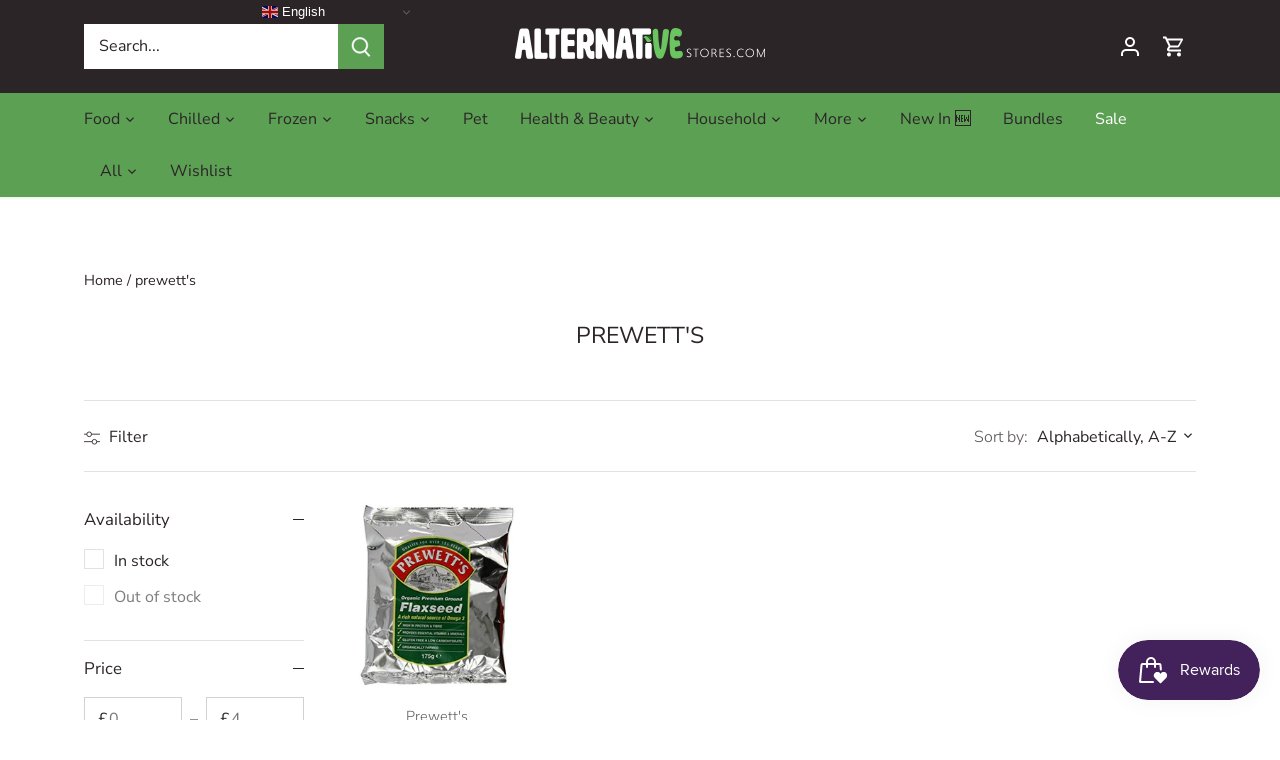

--- FILE ---
content_type: application/javascript; charset=utf-8
request_url: https://searchanise-ef84.kxcdn.com/preload_data.8o9Q2R1L5u.js
body_size: 11435
content:
window.Searchanise.preloadedSuggestions=['vegan cheese','gluten free','vegan chocolate','yorkshire pudding','no bloat','nut roast','v bites','vegan eggs','sinless eggs','original sosmix','burger mix','sos mix','vegan christmas','yorkshire puddings','dairy and gluten free','vegan and gluten free','booja booja','tyne chease','hot chocolate','nutritional yeast','vegan meat','ice cream','vegan cream','green vie','vegan snacks','i am nut ok','chocolate bars','all products','sausage mix','tofurky roast','vegan egg','no bloat meals','low fodmap','magpye pie','sosmix vegan','vegan yorkshire puddings','vegan gluten free','white chocolate','peanut butter','love raw','kinda co','dairy free','vbites sausages','vegan marshmallows','nut roast mix','ready meals','turkey roast','mummy meegz','blue cheese','soya mince','vbites bacon','sinless egg','christmas cake','vegan parmesan','dark chocolate','vegan foods','sugar free','protein bar','vegan cakes','vegan pies','mushroom pate','i am nut','vegan biscuits','black pudding','vital wheat gluten','honestly tasty','vegan sausages','vegan mozzarella','chocolate bar','vegan sweets','vegan roast','moo free','tartex pate','cream cheese','vegan jelly','gluten and dairy free','oat milk','soya pieces','vegan pate','cheese sauce','vbites rashers','faith in nature','protein powder','burgamix burger','hot dog','cake mix','advent calendar','lady fingers','vegan food','vegan ham','black salt','vegan cake','wheat free','sour cream','olive oil','original sosmix vegan sausage mix 1kg','sage and onion slices','sinless eggs vegan egg','nut free','vbites roast','catering pack','hot dogs','liquid smoke','christmas pudding','vegan gifts','vegan fish','yorkshire pudding plantside','just egg','chocolate cake','gluten free bread','rashers catering pack','mince pies','vegan condensed milk','soya milk','vegan butter','all mayonnaise','julienne bruno','fried egg','stroop club','be at one','fried eggs vegan','low fat','low carb','vegan mascarpone','suma soup','meat alternative','vegan sauce','bread flour','condensed milk','coconut oil','vegan bacon','inspired vegan','turkish delight','tyne cheese','lazy day','vegan desserts','dried fruit','gluten free crackers','yogi tea','christmas chocolate','cashew cheese','egg replacer','make up','suma tin','vegan blue cheese','candy kittens','pku friendly','go max go','no bloat bundle','toad in the hole','mock duck','plant it','wheat gluten','eggs vegan','gluten free pasta','free and easy','vantastic foods','vegan parmesan cheese','vegan pizza','vegan halloumi','oat milk powder','this isn\'t','sausage rolls','deli slices','vegan burger mix','ready meal','pea protein','sweet freedom','soya chunks','vegan custard','jeavons toffee','cheese camembert','chocolate spread','plastic free','worcestershire sauce','vegan sponge fingers','gluten free cake','vegan soups','yeast extract','nutritional yeast flakes','chocolate box','vegan eggs fried','heather mills','mac and cheese','cheese spread','vegan cream cheese','bread sauce','sponge fingers','protein snack','vegan gravy','meat alternatives','sage and onion','v bites roast','eat real','catherine’s originals','egan gluten free','gammon roast','chickpea flour','milk powder','rice cake','cheese and onion','dairy free cheese','soya medallions','dairy free yogurt','bute island','all christmas products','vegan honey','advent calendar vegan','vbites rashers bacon','chocolate peanut','tomato sauce','silken tofu','vegan chocolate christmas','stuffing mix','vegan choc','coconut milk','stroop waffle','vegan chicken','vegan brie','soya free','rice pudding','vbites beef roast','pasta sauce','beyond meat','fish alternatives','cauliflower cheese','ma baker','i choc','violife cheese','vegan nut free','camembert style','clives pies','macaroni cheese','taifun tofu','vegan fudge','vegan egg mayonnaise','almond flour','gift card','vegan tuna','magpye vegan','vegan panettone','frozen food','egg alternative','freeze dried','cashew nuts','vbites pate','fried eggs','kinda cheese','cocoa powder','rashers 500g','creme fraiche','chocolate chips','vegan chocolate and','all vegan foods','fruit cake','sea shells','v bites bacon','baked beans','vegan toad in the hole','vbites turkey','lemon curd','love corn','one planet','sunflower mince','vegan meals','vegan smoked salmon','soy sauce','seitan roast','sugar free chocolate','mr organic','hair dye','tvp mince','go max','vegan turkey','snacks gluten free','christmas food','chocolate peanuts','mince pie','cranberry cheese','mummy meagz','plant side','vegan prawn','onion powder','clipper tea','mexican rice','vegan block','textured vegetable protein','fish steaks','vegan ham slices','organ gluten free','sugar free sweets','soya free tofu','space bars','gluten free flour','squirty cream','nut roasts','kala namak','free from','but butter','vegan crisp','vegan and gluten free meals','vegan chocolates','vegan camembert','chocolate coins','chocolate buttons','honestly tasty bree','horseradish sauce','coconut cream','vegetable stock','agar agar powder','pies and pasties','catering packs','custard powder','boiled egg','waggon wheels','plant based','vegan stuffing','dried soup','christmas tea','original sosmix vegan sausage mix','gluten free vegetarian','vegan quiche','hot sauce','wheaty vegan','so mix','low protein','this isnt','whipped cream','bouillon powder','whole earth','vegan feta','butter beans','lottie shaw','soy strips','easy egg','whipping cream','violife cheddar','violife spread','lip balm','nut luncheon','deli sausages','suma herb','smoked salmon','vegan crisps','vegan lady fingers','chocolate nuts','vegan haggis','gluten free pie','vegan salmon','vegan jerky','dental floss','vegan egg mayo','kit kat','greenvie parveggio','vegan and gluten free chocolate','vegan stock','chocolate eg','rhythm 108 chocolate','scotch egg','vegan mince meat','organic soya milk','tinned vegan foods','roast beef','soft drinks','chocolate covered','garlic bread','vegan bars','health and beauty','vegan protein','schlagfix mascarpone','gluten free no bloat','brazil nuts','smoked cheese','green vie mozzarella','coconut sugar','gluten free and dairy free biscuits','ham roast','hand soap','dairy free chocolate','chocolate egg','vegetarian christmas','plantside 6 pack vegan yorkshire puddings','christmas dinner','alternative meat','choccy balls','snack pack','chocolate biscuit','artisan nut roast','protein bars','vegan sausage','tapioca flour','chocolate orange','low fodmap foods','pizza cheese','tofu katsu','high protein','hard cheese','vegan horseradish sauce','la vie','vegan caramel','suma nut roast','v bites sausages','sage onion','doves farm','milk alternative','sandwich filler','vegan ravioli','soft cheese','im nut ok','style rashers catering pack','garlic mayo','egg free','kebab meat','organic vegetarian','vegan chocolate nuts','dairy and gluten free cheese','vegan chocolate cake','organic herbs','gluten free snacks','vegan sour cream','vegan yule log','vegan slices','alternative cheese','rice paper','fry\'s chicken style strips','selection box','vegan savoiardi','just wholefoods','vegan pie','yeast flakes','mint chocolate','ginger cake','gluten free pizza','one planet pizza','coffee beans','vegan whipping cream','vbites bacon style rashers','jeavons caramel shortcake','gluten free biscuits','le rond','soy free','soya free products','waffles griddle','clives gluten free vegan pies','granovita pate','almond butter','soya strips','burger mixes','bombay mix','party food','forest feast','rice cakes','cheese slices','double cream','vegan ice cream','cheese vegan','plant based cream','vegan chees','hazelnut chocolate','christmas vegan','gluten free chocolate','vbites burger','red sauce','organic nuts','vegan fermented food','cheese selection','roast potatoes','vegan fried eggs and','free delivery','booja-booja chocolate','vegan white','frys chicken style','chicken pieces','suma pasta','peanut chocolate','braised tofu','nut loaf','chamomile tea','gluten free snack bars','scramble egg','apple cake','coffee creamer','o bar','tvp chunks','red lentils','black beans','barley cup','vegan oat','pea milk','red wine','almond milk','dog food','soy chunks','frys sausage','corned beef','sinless eggs egg and','sunflower seeds','vegan cheeses','washing up liquid','gluten free yorkshire pudding','nut burgers','egg mayo','sun dried','sheese red leicester','curry sauce','icing sugar','fairfields farm','giant bar','grated cheese','candy floss','organic spices','lactose free','plant based chocolate','vegan cheese sauce','cheese alternative','vegan toffee','vbites slices','dried soya','vegan pastry','vbites cheese','vegan in','eggs vegan fried','gluten free cakes','pumpkin seeds','beef pieces','vegan spreads','special offers','milk free','but roast','hot chocolate drops','chicken roast','seaweed crisps','bin bags','coffee chocolate','sausage roll','cacao powder','jelly crystals','nut butter','jay and joy','vantastic textured soya medallions','smokey cheezly','carob powder','soya flour','shampoo bar','dairy free custard','vegan boiled eggs','chicken stock','chia seeds','gluten free sosmix','protoveg sosmix','fish sauce','broccoli crisps','beef roast','toilet roll','cheesy beans','vbites egg','organic snacks','caramel syrup','vegan wine','pickled onions','household products','vital wheat gluten flour','christmas chutney','conditioner bar','vegan roasts','lady’s fingers','mini marshmallows','protein bread','v bites gammon','vego chocolate','vegan milk chocolate','hand cream','spinach lasagne','vegetarian vegan pate','malt extract','coffee flavour','hard boiled vegan','free n easy','salad dressing','organic to the root','vegan style roasts','sticky toffee','cheese board','schlagfix vegan mascarpone 250','butter bean','short grain brown rice','vantastic soya','low sugar','vegan hot chocolate','pistachio cream','bio d','american pancakes','salad cream','vegan smarties','mock duck style','chocolate brazils','vegan fried eggs','vegan cheeseboard','afternoon tea','vegan dips','pet food','sausages vbites','vegan cheddar','cheese bites','chilli cheese','mac n cheese','savoy soul','lions mane','vegan christmas cake','cheese crackers','vegan beans with','vegetable bake','vegan dessert','hazelnut milk','body wash','arctic power berries','chocolate gifts','garlic cheese','yule log','vegan advent','chocolate coconut','cheese cheddar','chocolate vegan box','soya cream','breakfast cereal','vegan double cream','hip chocolate','gram flour','candy realms','vegan shortbread','wine gums','monty bojangles','potato starch','space bar','gluten free pastry','organic oats','lasagne sheets','cookie dough','soya steaks','ground rice','sos mix pro veg','cottage pie','vbites pie','lions mane mushroom','kingfisher fluoride','cocoa nibs','vegan frozen foods','gluten free stuffing','vegan yorkshire','vbite gammon roast','suma seeds','saag aloo','bean tofu','worcester sauce','vegan condiments','original burger mix','soya mix','aduki beans','vbites gammon roast','cheatin beef','gluten free and dairy free cakes','chocolate raisins','heart of palm','maple syrup','artisan nut','chocolate cream','plant it ready meal','sliced meat','soya milk powder','puff pastry','food heaven','lactose free cheese','pimp my salad','cheezly beans','vbites baked beans','seitan flour','coconut aminos','hot choc','made from plants','c soup','nut spread','vegan jelly crystals','gluten free mince pies','egg bundle','gluten free vegan biscuits','nut free cakes','sweets chocolate','vegan trifle fingers','gelatine vegan','vegan parmesan powder','black pepper','chicken roasts','pick & mix','vegan chocolate peanuts','vegan meringue','vegan food mix','vbites rashers catering','ginger tea','lancashire sauce','mrs darlingtons','brandy cream','vegan mince pies','catherines originals','toilet cleaner','malt powder','meridian yeast extract','suma suet','v bites chorizo','wheat bag','ginger bread','om bar','peanut butter organic','gluten free gifts','vegan cream of mushroom soup','chocolate almonds','veggie sausage mix','the cake','cheesy burgers','porridge oats','vegan black pudding','vbites cheezly','shore seaweed','vegan spread','liquid amino','burgamix burger mix','organic olives','spicy noodles','vegan chocolate spread','bio d lavender','pancake mix','organic to root','katsu curry','cheese sauce mix','vegan low fodmap meals','buckwheat flour','vital wheat','vegan kitkat','allergen free','no soy soy sauce','bb cream','bute island sheese','tartare sauce','smoked tofu','sosmix 5kg','egg substitute','cheese powder','vegan mayo','ella yorky','gift card email','bonsan tofu','back to school','vegan cheese board','rice flakes','egg replacement','chicken nuggets','vegan mayonnaise','dried mushrooms','applewood smoky','textured soya','egg salad','organic jam','dandies all','cous cous','loma linda','textured soy','raw cacao','chocolate tree','violife grill me','soy free tofu','fava bean','vegan hard boiled eggs','vegan salami','garlic sausage','my order','chicken slices','chocolate milk','chick peas','soap bar','soya cheese','hemp seeds','agar agar','sausage meat','tofu sausages','pure sunflower','smoked tempeh','vegan boiled egg','tomato soup','date syrup','egg mayonnaise','chocolate chips for baking','follow your heart','pea chips','v bites slices','best before end','vegetable powder','dairy choc','gluten free meal','organic pasta','wheat bran','vegan pieces','soya spread','red velvet','vegan gluten free yorkshire','vegan cheese block','tea pig','sugar free biscuits','seville oranges','oat chocolate','oat whip','tofu egg mayo','chocolate creams','organic christmas','chocolate eggs','vegan chocolate eggs','mini choc','deli style','suma black pepper','vbites sage and onion','orgran egg replacer','vegan delight','box of chocolate','vegan yorkshire pudding','vegan and gluten free meat','nut lunch','red miso','vegetarian food','goupie minis','apple sauce','be at one lipstick','fat free','crisp bread','vanilla milk','vegan trifle','rhythm 108 biscuits','vegan omega 3','cherry bakewell','marigold bouillon','natural yoghurt','faith in nature refill','vegan fried egg','pepperoni alternative','dried tofu','salted caramel','peanut butter chocolate','vegan lindt','booja booja honeycomb','vegan instant gravy powder','potato flakes','suma pate','garlic sauce','banana blossom','hooba sausages','vegan deli','fruit juice','seeded sourdough','vitamins chewable','vegan cocktail sausage','wheat gluten free','vitamin d','dairy free christmas','chocolate free','chocolate coin','brown sauce','ground almonds','geo organics','how to','vego bar','apple pie','red leicester cheese','pinhead oatmeal','quinoa flakes','drinking chocolate','peanut butter powder','contact number','dried beans','be at one lip gloss','vegetable hash','jack fruit','yeast free','original sosmix sausage mix','parmesan cheese','meridian dark organic tahini','stock vegetable','suma beans','vbites roasts','co co spread','hydrated soya chunks','no egg alternative','puy lentils','hot drinks','festival mix','schlagfix universal whipping cream unsweetene','soya crisp','soy pieces','suma soap','snack bars','vbites chorizo style cubes','cola bottles','mashed potatoes','amour natural','sesame snaps','green tea','vegideli sausages','oat cakes','vegetarian pies','stock cubes','broad beans','cardamom powder','panda liquorice','seitan pieces','vegetarian pate','dried soya pieces','nut free chocolate','beans and sausages','growers garden','vbites ham','vbites sausage','dairy free butter','soy lamb','face wash','bacon rashers','crackers gluten free','vegan cheese spread','low calorie','cashew milk','hard boiled vegan eggs','beau’s ice cream','dessicated coconut','basil tofu','cheese nuggets','garlic powder','mono chocolate','lincolnshire sausages','white sauce','vegan doughnuts','laundry liquid','balsamic vinegar','frys hot dogs','future farm','pate vegan','soya medallions 200g','tomato paste','southern fried chicken','fry’s gluten free','normal eggs','white spaghetti','protein cookie','pea chunks','vegan egg yolk','cherry chocolate','vbites water','vegan nut roasts','buttermilk chocolate','sweet gifts','green vi','ginger chocolate','buttermilk chocolate wafer','ever best','peanut powder','vegan pesto','chocolate hazelnut','oyster sauce','organic carrot and raisin cake','sinless eggs egg','vantastic large medallions','gluten free lady fingers','soya sauce','chopped dates','sea weed','christmas puddings','vegan chocolate gift box','cocoa butter soap','vegan turkey roast','stuffing mix gluten free','oatly whippable','vegan christmas pudding','cheezly cranberry','heath and heather','plant-based yorkshire','mint choc','candy cane','great taste','vegan goats cheese','veg gelling','v bites burgers','caramel sauce','gluten free mince pie','trifle fingers','cheatin chicken','faith in nature rosemary conditioner','dairy and gluten free cakes','all plant','vegan ginger cake','stroop waffles','pol on','health supplements','pasta low protein','naan bread','original vegan burgamix burger mix','chocolate white','pistachio spread','loose tea','direct foods','vegetable pasta','no soy','fruit jelly sweets','vegan sponge cake mix','deli meat','pku friendly ingredients','vegan chocolate buttons','soya steak','chicken chunks','marigold tuna','vegan milk','organic rice flour','barley flakes','suma mushroom','potato flour','gluten free breadcrumb','sosmix original','nut butter spread','pizza base','vbites beef','artisan grain','natural body','sausages bacon','free from fellows','vegan horseradish','chocolate santa','meat snack','soy protein','agave syrup','salt and vinegar','lemon cake','cup a soup','sosage mix','lentil cakes','no bloat rice','milk coconut','box of chocolates','vegetable spreads','mushroom sauce','organic chocolate','pku chocolate','no bloat food','vbites sausages sage','good bean','organic raisin','dove\'s farm','pasta with','nut burger','jelly sweets','oat cream','bread sticks','i am but ok','shore lightly','vegan yorkshire pudding mix','mixed nuts','soya yoghurt','rice dream','plain flour','xantham gum','jeavons smoot','vegan cookie','haggis 400g','rice vinegar','semolina flour','lentil pasta','sausages vegideli','beetroot powder','call on','roast dinner','cheese dried','jealous sweets','vegan fish-free','dragon fruit','ginger drink','pasta pot','sea salt','hard boiled eggs','liquid egg','vegan fish sauce','meridian tahini','no eggs','coffee alternative','white vinegar','vbites plant based steaks','dog treats','hickory smoked','burger mix 1kg','evaporated milk','gluten free oats','organic soy milk','rice crackers','sesame sticks','vegan rice pudding','garlic granules','mayonnaise alternative','nut toast','dairy free frozen','dairy free biscuits','plamil chocolate','salted crisps','ice creams','dried apricots','nut cutlets','making waves','green vie 1kg','vegan mince','vbites fish','rashers catering','brown rice','mock meats','catering rashers','all eggs','schnitzel burger','sage sausages','yellow split peas','eggs from plants','sundried tomatoes','clipper coffee','bean curd','tofu skin','pre cooked vbite sausages','vegi deli sausages','gmo free','sesame seeds','green vie pizza','vegan puddings','goats cheese','steak strips','poached egg/eggs','protein crisps','style slice','kitchen roll','party foods','orange chocolate','vegetable burger mix','mushroom coffee','how to make milk','kallo dark','sunflower chunks','violife creamy spread','dried mince','tea bags','mint vegan','cake bar','vegan cooking chocolate','dried soy','sodium bicarbonate','no garlic','chocolate vegan','star anise','rice bars','bottle cover','protein cakes','vegan bread','fruit bars','our blog','dalston’s real squeezed peach soda','oven food','vegan toothpaste','milk whole','brandy sauce','cake chocolate','whitakers chocolates','fruit and nut chocolate','fruit and nut','yorkshire puddin','pistachio nuts','cheese cake','fry’s mince','original vegan burgamix burger','creamy oat','rice noodles','vegan peanuts','dog chews','vegan liqourice','organic essential oils','eggs bundle','vegan pudding','strawberry cream','v bites egg','sinless fried eggs','cracker bread','suma spread','salt of the earth','sos mix original','dairy gluten free','bean spreads','smoked almonds','nut roas','up free','hot sauces','organic mince pies','mini sausages','5 kg so mixed','trifle sponge','chestnut puree','no egg','no sausage','vegan burrata','jeavons caramel','plant based brie','white vegan chocolate','v bites schnitzel','vbites pies','nail care','truffle cheese','mint cream','in blanket','christmas selection boxes','chocolate tin','nut mix uk','tyne che','nori sprinkle','rude health','vego melts','booja booja wonders','cheese alternatives','vegan jaffa','vbites chicken','savoy sponge','dried herbs','truffle salt','chicken burger','vegan chocolate shells','onion rings','plant side yorkshires','seed & bean','100% egg free and','higher nature','roast mix','vegan cheese cake','creams chocolate','artisan cheese','vegetarian sausages','vegetarian nut roast','spicy onions','sage n onion','cumin seeds','vegan cheese selection','green lentils','protein drink','chocolate spice','doves farm organic','vego white','suma nuts','mars bar','vegan beer','christmas roast','camembert alternative','ginger beer','bacon style rashers','vegan hard','stroop waffels','fish pie','sausage gluten free','buffalo not','alcohol free','roast beeph','v bites rashers','chocolate smarties','crackers gluten','pizza base mix','egan christmas','jaffa orange','yo egg','vegan mix','vegan sheese','cheese honestly','rice paper discs','gluten free mix','christmas crackers','vegan vegetable','liquorice tea','toad in hole','soya mince organic','vegetarian suet','kingfisher toothpaste','mrs darlington','be one','christmas treats','v bites gammon roasts','pouring cream','scrambled egg','gathia 100g','turkey style','chocolate chip','tree chocolates','granovita nut luncheon','gluten free savoury','horse radish','dried milk','free from marsh','veggies burger','crispy treat','vegan bacon-style','lazy days shortbread','hard boiled egg','vantastic soya steaks','mrs crimbles','v be','organic muesli base','gluten free chilled','ottr soya','kidney beans','zest pesto','spelt flakes','this isn\'t bacon','finger biscuits','roasted chestnuts','chocolate ginger','vegan cupboard','tinned foods','sweet chilli','curly hair shampoo','yum earth','v bites pate','meat slices','vegan worcester sauce','cacao free','corn bread','schlagfix creamers','gluten free haggis','plant-based yorkshire puddings','vegan boiled','avocado oil','sage and onion stuffing','puffed rice','pip and nut','garlic and herb','lady finger','multivitamin for','clive’s pies','individually wrapped','truffle oil','christmas pure','vegan slicing','gift box','pumpkin puree','vegan slice','cheese dip','do nut','vegan meatballs','tofu press','vegan cheese honestly','sosmix vegan 10kg','naturli spread','wheat free chicken','white miso','smooth peanut butter','hard boiled','omega three','jumbo hot dogs','banana chips','butter spread','coconut oil baking','pear and apple','vegan cheeze','sea shell','nut cheese','be at one shades','tea cake','soy mince','vegan carbonara','postage fee','green vale','sponge biscuits','lazy vegan','italian cheese','vegan kit kat','one plant','white hot chocolate','gluten free pies','traditional sausages','gingerbread man','greenvie mozzarella','instant oats','hemp chocolate','vegan chocolate powder','low fod map','mushroom soup','express delivery','burgamix burger mix 1kg','pickled onion','gluten free frozen foods','hot drink','violife wedge','hot pot','vegan rashers','caramelised onion','egg must','stem ginger','psyllium husk','gift cards','celery juice','burger mix 5kg','pine nuts','just add water','rye flour','dehydrated soy','loose leaf tea','natex salt','instant coffee decaf','coffee creams','vegetarian roasts','milk chocolate creams','salad dressings','corn flour','un meat','sinless fried egg','coco powder','mince 300g','chickpea water','go dharmic','vbite nuggets','vegan mayonnaise vegan egg mayo','pumpkin butter','cannellini beans','dairy free yorkshire','veg egg','split yellow peas','gluten free tiramisu','stock powder','gyros pita','coco nibs','bacon cubes','be at','soya schnitzel','clive\'s gluten free','fabric conditioner','vegan chocolate box','veggie straws','battered sausage','white pudding','ketone diets','hip pop','chilli cheese nuggets','chocolate vegan daim','vegan chocolate biscuits','mini eggs','cereal gluten free','dairy free parmesan','lentil chips','fish steak','roast jumbo','sis mix','chicken pie','jay & joy','organic kitchen','chocolate coco','matcha tea','tofu key','chicken style burger','essential yeast extract','soy mix','style rashers catering','sugar free syrup','red bread','vbites sage','eden perfumes','vegan e','oat milk barista','egg and','beau’s i’ve cream','peas pudding','flapjack giant','gluten-free breads','gluten-free bread','vegan garlic butter','vegan burgamix','ever fresh','friendly soap','feta cheese','chicken flavouring','alpro sugars','yogurt-based dip','hu organic','risotto ready meal','nut ok','be saucy','low sugar beans','plant burgers','irish stew','white flour','plenish milk','oil free mayo','soya spaghetti','plant it thai yellow curry','chia nuggets','out of this world','egg roll','fish cakes','i’m nut ok','primal spirit','burger sauce','lip gloss','no caf','sprouted spelt','grated cheese 1kg','chicken mince','veggie world','veg 1 orange','powder cheese','foods of athenry','textured vegetable','vegan hard cheese','just wholefoods organic','porcini tortellini','suma pesto','blue raspberry','im nut ok cheese','pink salt','rye flakes','green pasta','pasta green','cheese wensleydale','round ups','wheat free and dairy free','orange juice','kala namak salt','vegan collagen','notorious nooch','hibiscus flower','freeze dried raspberry powder','veggies mix','after eight','alter eco','instant soups','dutch apple cake','soy free cake','oat m','tomato pate','garlic free','tyne chease classic','sweet potato wrap','simply v','egg filling','egg chilled','chicken mix','sheese cheddar','like hot','freee dove','sour cherry','kombu seaweed','tin aduki bean','naturli block','rich egg yolks','suma sausage mix','vantastic steaks','onion stock','bean curds','vegan vbites','vegetable crisps','bread mix','plant-based gluten free','this isn’t','divine dark','back bean','sour free','vegan prawn cocktail','vegan yorkshire puddings mix','dairy milk chocolate','hand wash','protein vegan cheese','vegan latte','vegan bakery','vegan holiday','cranberry vegan cheese','cold meat','vegetarian bacon','vegan scrambled egg','chive cheese','dr organic biscuits','brown rice syrup','suma savoury nut roast mix','mulled wine','cheese bake','soy cream','black cumin','moo free snowballs','round wheels','onion cheese','vegan treats','perfect vegan spread for sandwiches','kinda cheeseboard','yorkshire pudd','soya slices','organic cheese','snack noodle','vegan cake mix','vegan white chocolate','gluten free stock','v bites eggs','herbal tea','christmas chocolates boxes','christmas chocolates','orange cream','sweet whip','gift set','alpro soya milk','toffee crisp','chocolate bars for children','cheesecake 75g','gluten pasta','vantastic medallions','just wholefoods raspberry','just wholefoods strawberry','ombar organic cocoa raspberry','soul fruit freeze dried crisps mango','green v sour cream','vegan cauliflower','soul fruit','malt balls','oat fibre','vegan sandwiches','chocolate mint','spelt flour','how to use points','vegan biscuits box','chocolate sea shells','vegan stuffing sage and onion','vegan soup','low salt','culture cheese','shiitake mushrooms','meridian organic','nut roast gluten free','heavenly whipped','vegan garlic bread','grated cheeseboard','sesame spread','sosmix 1kg','vbites ra','vbites rashers 500g','vegan worn','vegan mac and cheese','plant based cheese','vegan cheese with cranberry','christmas log','v bites cheezly','chocolate vego bar','face cream','chilled v bites','suma malt extract','suma malt','tyne chease selection','garlic and herbs','cheese boursin and','cheese boursin','sage and onion sa','vegan and gluten free yorkshires','cream liquor','peanuts salt','protein free','cheese crisps','vegan chocolate orange','potato protein','burger cheese','salted peanuts','french toast','roast chicken','pea protein powder','nit lin','crackers for cheese','chicken bake','chicken style bake','white choc','buccaneer bar','glutinous rice','tofu sausage','broth mix','cacao dark','for vegans','delivery to','vegan honeycomb','hash browns','gingerbread syrup','vegetable pate','faith in nature ri','plant roasts','pepper mint','camembert cheese','vegan garlic sausage','vegan sticky','vegan chocolate pralines','frys sc','yeast pate','suma mix','oatmeal biscuits','washing powder','white sweet','pop corn','protein ready meal','not parm','granovita nut','vbites meat chunks','100% egg free egg and','shropshire spice','gravy powder','dried onions','sage and lemon','vegan duck','chocolate penguin','nut and seed roast','vegan scrambled','original burgamix','pecan nuts','arctic power','organic hazelnut','organic cranberries','organic figs','spaghetti bolognese','sponge cake','vegan pepperoni','peanut loaf','oatly custard','biona organic','vegan york','lazy day snack pack','soya organic','chocolate shells','chocolate drink','individual oat milk','oat milk small','pack of chocolate','sandwich slices','vegan advent calendar','break free','low carb bread','chewy sweets','egg scramble','love raw chocolate','christmas tree chocolate','almond powder','vegan party food','vegan blue','protoveg burger','so free plamil chocolate','sosmix recipes','soap powder','chocolate mints','chilli crisps','vegan chocolate liquor','taifun organic tofu','taifun organic tofu-wiener frankfurters','white bread flour','hoisin sauce','pistachio butter','chocolate mix','chocolate log','chicken flavour','vbites style','be at one concealer','vegan chocolate coins','original seitan','flavoured mince','vegan probiotic','dairy free chocolate coins','cheese pie','gluten free sausa','vital gluten','viral gluten','better natur','spanish chocolate','fragrance free','sour bears','parveggio parmesan','battered fish','willies cacao','choc buttons','vegan multi vitamins with iron','licorice tea','sweet potato','like chicken','egg fried','moo free original','soy steaks','egg less','cream whippable','plant based cream cheese','cake icing','organic salt','lentil pie','tofu weiners','nutritional year','creamy sauce','crumble mix','vegan cat food','vegetable hotpot','milk chocolate','vegan pizza che','vegan pizza cheese','gammon v bites','sunflower hack','pot barley','fat free cheese','pizza sauce','vegan and gluten free crackers','wibble jelly','fry\'s gluten free','egg omelettes','vbites smokey cheddar','crispy onion','lillypuds vegan','suma sunflower margarine','dried bell pepper','dairy free thick cream','organic buckwheat','garlic butter','cheese and onion crisps','rhythm 108 almond','marmite products','stem ginger cake','orange and lemon','nut roast suma','bbq sauce','nut roast mixes','christmas cakes','nut butters','vegan cakes rhythm','vegan red wine','refried beans','catering size','burga mix','lemon juice','hazelnuts spread','original sosmix vegan sausage mix 5kg catering bag','cup cakes','vbites vegan sausages','bean burger','better than','cheese pasta','plant power','vegan pastry shortcrust','vegan dairy','sponge cleaning','gluten free sausage mix','tyne cheese chives','double whipping','lazy days','gluten and dairy free cereal','vegan oyster sauce','lime juice','like burger','roasted chickpeas','gluten free suet','fig vinegar','vegan long life','herb salt','chocolate couverture','chicken soup','vegan marshmallow','cheese sli','edamame ramen','soya protein','suma red pepper','suma organic edamame hummus','vegan coffee','oat latte','sunflower family mince','gluten free sausages','sun creme','the chease','digestive biscuits','charcuterie board','yorkshire pùd','crystallised ginger','500g rashers','hemp milk','organic yeast','vegan gluten free sponge mix','no oat','vegan cheese brie','plant powered','power protein meals','dog traditional','dried yeast','pizza base gluten free','5 kg original','peppermint oil','coffee lattes','hot chips','dino nuggets','tapioca starch','mozzarella block','egg spread','sosmix burger','tartex organic','cheeze and onion','chilli cheese bites','low cheese','vegan chicken burger','whole coffee','flaked almonds','sunflower family','cherry cola','plenish barista','we can','burger mix dried','vegetarian burger mix','sosmix 10kg','gluten free bundle','bombay potatoes in a','coconut powder','vegan scone mix','green cola','baby wipes','hit chocolate','cereal bars','choc shot','vegan rashers catering pack','apricot cheese','plant it thai curry','mozzarella flavour','cashew butter','chocolate advent','catering pack slices','wash up liquid','vegan red leicester','apple and pear','vegan style vie italian style cheese','faith in','no bloat deal','violife grated','own bundle','pumpkin spice','orange & turmeric','for slicing','free from fellows marshmallows','vbites chicken style pieces catering pack','gluten free waffles','lazy vegans','parmesan clf','meridian dark tahini','treacle toffee','vegan garlic dip','vegan dip','mung beans','rashers pack','mash potato','tomato puree','to canada','duck style','kettle chips','grill sausages','blonde chocolate','yorky pud','peppermint tea','vegan ice-cream','dried meals','be at one mascara','pumpkin risotto','shape and mince','hip oat','vegan low sugar','suma ravioli','bacon flavour','oat flakes','sandwich filling','batter mix','strawberry milk','gluten free mayo','cashew roast','cheese & onion pie','basmati rice','ham chunks','yorkshire pudding mix','epic extra mature cheese','m ms','one plane','lunch box','plant yorkshire puddings','cauliflower chips','gluten free pancakes','pumpkin pie','sinless eggs vegan poached egg 360g','great scot','cheddar spread','chopped nuts','oatmeal raisin','super firm tofu','what good','vbites fish-free','chuckie egg','lottie shaw\'s','seed crackers','green beans','chocolate drops','jay joy','vegetable risotto','vegan burger','oat milk latte','almond oil','vanilla sugar','shea butter','tvp flavoured','non egg','oat powder','sinless eggs vegan fried egg','plastic free tea bags','soya beans','faith in nature coconut conditioner','ham slices','frys sch','vbites catering rashers','vbites catering','poo bags','rinse aid','melting cheese','peter\'s yard','tikka masala','luncheon meat','emily seaweed crisps','spearmint tea','cocoa biscuits','zest pasta sauce','bacon flavouring','mascarpone cheese','b bites','midget gems','well and truly','vegan sachets','spelt grain','egg white','traditional burger','catering packs vegan','wheat gluten organic','vegan candy','tinned tomatoes','no added sugar','i e cream','where to buy','jam on','coconut free','cocoa butter','the vegetarian','vegetable chilli','vbites deli','cracked wheat','vegan easy egg','gluten free chocolates','hemp flour','wheat gluten 3kg','toilet paper','customer service','nut cutlet','viridian magnesium','not cream','pita bread','dental foods','lemon tea','orgran vegan','soup in','sunflower hack mince','chilli spice','gluten free cheese','canned food','gluten free and dairy free','vegan coconut','gluten and dairy free bagels','ocean treats','beef style','ground coffee','cater pack rashers','chicken style strips','pancakes crepes','veggies sausages','natex spread','v mega 3','vitamin d v supplements','bulgur wheat','plant based halloumi','plant based wraps','mixed seeds','sugar coated chocolate drops','gluten oatmeal','decaf coffee','pizza tofu','meat style pieces','beauty without cruelty','vegan curry','vit d','chicken strips','fish style steak','red colouring','red food colour','spring onions','garlic may','herb sausagey','ground ginger powder','vegan mozzarisella','frys hot dog','fruit spreads','essential vitam r yeast extract','pea powder','chocolate salted','cheese puffs','meridian peanut butter'];